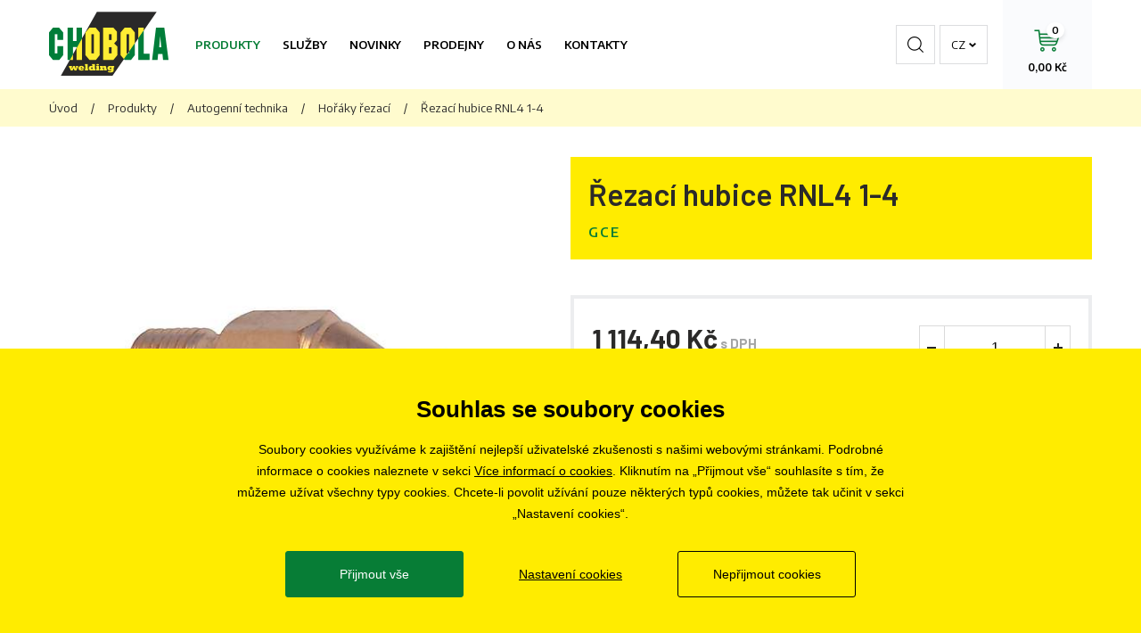

--- FILE ---
content_type: text/html; charset=utf-8
request_url: https://www.chobola.cz/rezaci-hubice-rnl4-1-4
body_size: 4568
content:
<!doctype html>
<html class="no-js" lang="cs">
	<head>
		<title>Řezací hubice RNL4 1-4 | CHOBOLA s.r.o.</title>
		<meta http-equiv="X-UA-Compatible" content="IE=edge">
		<meta http-equiv="Content-Type" content="text/html; charset=utf-8">
		<meta name="author" content="chobola.cz">
		<meta name="owner" content="chobola.cz">
		<meta name="copyright" content="chobola.cz">
        <meta name="viewport" content="width=device-width, initial-scale=1.0">
        
		<meta name="description" content="Svářecí technika, svářečky Brno, CHOBOLA s.r.o.">
		<meta name="keywords" content="">
		
		<link rel="author" href="/humans.txt">
		<link rel="stylesheet" href="https://fonts.googleapis.com/css?family=Barlow:400,500,600,700%7CEncode+Sans:400,500,600&amp;subset=latin-ext">
		<link rel="stylesheet" href="/content/styles/style-v20.css">
			<link rel="stylesheet" href="/content/styles/gallery/photoswipe.css?v=01">
		<script src="/content/scripts/respond.js"></script>
		<script src="/content/scripts/modernizr.js"></script>
		
		<link rel="apple-touch-icon" sizes="180x180" href="/content/icons/apple-touch-icon.png">
		<link rel="icon" type="image/png" sizes="32x32" href="/content/icons/favicon-32x32.png">
		<link rel="icon" type="image/png" sizes="16x16" href="/content/icons/favicon-16x16.png">
		<link rel="manifest" href="/content/icons/site.webmanifest.json">
		<link rel="mask-icon" href="/content/icons/safari-pinned-tab.svg" color="#5bbad5">
		<meta name="msapplication-TileColor" content="#da532c">
		<meta name="theme-color" content="#ffffff">
		
		<meta property="og:title" content="Řezací hubice RNL4 1-4 | CHOBOLA s.r.o.">
        <meta property="og:type" content="website">
        <meta property="og:url" content="https://www.chobola.cz/rezaci-hubice-rnl4-1-4">
        <meta property="og:image" content="https://www.chobola.cz/content/img/share.png">
        <meta property="og:description" content="">
        <meta property="og:locale" content="cs_CZ">

<script>
	window.dataLayer = window.dataLayer || [];
	function gtag(){dataLayer.push(arguments);}
	gtag('consent', 'default', {
		'ad_storage': 'denied',
		'ad_user_data': 'denied',
		'ad_personalization': 'denied',
		'analytics_storage': 'denied',
		'functionality_storage': 'denied'
	});
	
	(function(w,d,s,l,i){w[l]=w[l]||[];w[l].push({'gtm.start':
	new Date().getTime(),event:'gtm.js'});var f=d.getElementsByTagName(s)[0],
	j=d.createElement(s),dl=l!='dataLayer'?'&l='+l:'';j.async=true;j.src=
	'https://www.googletagmanager.com/gtm.js?id='+i+dl;f.parentNode.insertBefore(j,f);
	})(window,document,'script','dataLayer','GTM-54L4S34S');
	
	gtag('js', new Date());
	gtag('config', 'G-HR3ZFCX8RD');
	gtag('config', 'AW-729953834');
		
		gtag("event", "view_item", {
  "send_to": "G-HR3ZFCX8RD",
  "currency": "CZK",
  "value": 921.0,
  "items": [
    {
      "item_id": "AU000452814100",
      "item_name": "Řezací hubice RNL4 1-4",
      "index": 0,
      "item_brand": "GCE ",
      "price": 921.0,
      "quantity": 1
    }
  ]
});
		gtag("event", "view_item", {
  "send_to": "AW-729953834",
  "currency": "CZK",
  "value": 921.0,
  "items": [
    {
      "id": "AU000452814100",
      "name": "Řezací hubice RNL4 1-4",
      "list_position": 1,
      "brand": "GCE ",
      "price": 921.0,
      "quantity": 1,
      "google_business_vertical": "retail"
    }
  ]
});
</script>

<script>
	(function (f,n)
	{if (f.fbq) return; n = f.fbq = function () {n.callMethod ? n.callMethod.apply(n, arguments) : n.queue.push(arguments)};
	if (!f._fbq) f._fbq = n; n.push = n; n.loaded = !0; n.version = '2.0'; n.queue = []; 
	})(window);
	fbq('init', '776813703850398');
	fbq('track', 'PageView');
		fbq('track', 'ViewContent', {
  "contents": [
    {
      "id": "AU000452814100",
      "name": "Řezací hubice RNL4 1-4",
      "price": 921.0,
      "quantity": 1
    }
  ],
  "content_type": "product",
  "value": 921.0,
  "currency": "CZK"
});
</script>
	</head>
	<body>
<noscript><iframe src="https://www.googletagmanager.com/ns.html?id=GTM-54L4S34S" height="0" width="0" style="display:none;visibility:hidden"></iframe></noscript>
		<div class="body">

<header class="in-1170 header-cz">
		<a href="/" class="logo">
			<img src="/content/img/logo.png" alt="CHOBOLA s.r.o.">
		</a>
	<a href="javascript:void(0);" class="btn-nav btn-nav-menu"><small>Menu</small></a>
			<nav>
			<a href="/produkty" class="act">Produkty</a>
			<a href="/nabizene-sluzby">Služby</a>
			<a href="/akce">Novinky</a>
			<a href="/prodejny">Prodejny</a>
			<a href="/o-nas">O nás</a>
			<a href="/kontakty">Kontakty</a>
			</nav>
	<a href="/kosik" class="btn-nav btn-nav-basket ">
		<small>Košík</small>
		<strong>0,00 Kč</strong>
		<em>0</em>
	</a>
	
	<div class="languages close">
		<a href="javascript:void(0);" class="selected">cz</a>
		<div class="selectbox">
				<a href="https://www.chobola.sk">sk</a>
		</div>
	</div>
	<a href="javascript:void(0);" class="btn-nav btn-nav-search"><small>Hledat</small></a>
	<form action="/hledat" method="get" class="form-search">
		<div class="form-search-content">
			<input type="text" value="" name="searchtext" id="searchtext" autocomplete="off" placeholder="Zadejte hledaný výraz">
			<button type="submit">Hledat</button>
		</div>
		<a href="javascript:void(0);" class="close">Zavřít</a>
	</form>
</header>
			

	<section>
	<div class="navigation">
		<div class="in-1170">
			<a href="/">Úvod</a><em>/</em><a href="/produkty">Produkty</a><em>/</em><a href="/autogenni-technika">Autogenní technika</a><em>/</em><a href="/horaky-rezaci">Hořáky řezací</a><em>/</em><small>Řezací hubice RNL4 1-4</small>
		</div>
	</div>
		<div class="section-goods-detail in-1170">
			<div class="goods-detail-top">
				<div class="goods-detail-right">
					<div class="goods-detail-heading">
						<h1>Řezací hubice RNL4 1-4</h1>
							<div class="maker">GCE </div>
					</div>
				</div>
					<div class="goods-detail-images">
						<div class="images">
													<a href="/file/7356/rezaci-hubice-.jpg" class="main" data-med-size="500x500" data-med="/resize/image/500x500/7356/rezaci-hubice-.jpg" data-size="1500x1000">
														<img src="/resize/image/558x448/7356/rezaci-hubice-.jpg" alt="Řezací hubice RNL4 1-4" data-title="Řezací hubice RNL4 1-4">
													</a>
						</div>
					</div>
					<div class="goods-detail-info">
							<div class="price-and-order">
								<div class="price">
									<div class="price-with-vat"><strong>1 114,40 Kč</strong> <small>s DPH</small></div>
										<div class="price-without-vat">921,00 Kč bez DPH</div>
										<div class="stock"><strong>skladem</strong></div>
											<div class="stock-stores">
												<a href="javascript:void(0);" data-url="/rezaci-hubice-rnl4-1-4">Zobrazit dostupnost na&nbsp;prodejnách</a>
											</div>
								</div>
								<form action="/kosik" method="post" class="form-add-to-basket" data-id="2086">
									<div class="input-number input-number-50">
										<input type="number" name="basket_Item[2086]_AddCount" value="1">
									</div>
									<button type="submit" class="btn-green btn-green-60">Do košíku</button>
								</form>
							</div>
					</div>
			</div>
				<div id="cely-popis" class="goods-detail-tabs">
					<div class="goods-detail-tabs-header">
							<a href="javascript:void(0);" class="open">Popis</a>
					</div>
					<div class="goods-detail-tabs-content">
							<div class="content-item open">
<p>&nbsp;Řezací hubice RNL4 1-4</p></div>
					</div>
				</div>
		</div>
	</section>

<footer>
	<div class="contact">
		<div class="in-1170">
			<table>
				<tr>
						<td>
							<span class="address">
								<strong>Ústředí Brno</strong>
								Řípská 20, 627 00 Brno
							</span>
						</td>
						<td>
							<span class="phone">
								<a href="tel:+420774700190" class="tel">+420 774 700 190</a>
							</span>
						</td>
						<td>
							<span class="email">
								<a href="mailto:eshop@chobola.cz">eshop@chobola.cz</a>
							</span>
						</td>
				</tr>
			</table>
		</div>
	</div>
	<div class="top in-1170">
		<div class="top-links">
					<div class="info">
						<div class="content">
							<h2>Informace</h2>
							<ul class="info-list">
										<li><a href="/vseobecne-obchodni-podminky">Všeobecné obchodní podmínky</a></li>
										<li><a href="/informace-o-zpracovani-osobnich-udaju">Informace o zpracování osobních údajů</a></li>
										<li><a href="/cookies">Informace o cookies</a></li>
										<li><a href="/ochrana-osobnich-udaju">Ochrana osobních údajů</a></li>
							</ul>
						</div>
					</div>
					<div class="branches">
						<h2>Pobočky</h2>
						<ul>
										<li><a href="/brno">Brno</a></li>
										<li><a href="/plzen">Plzeň</a></li>
										<li><a href="/praha">Praha</a></li>
										<li><a href="/jihlava">Jihlava</a></li>
										<li><a href="/hradec-kralove">Hradec Králové</a></li>
										<li><a href="/ostrava">Ostrava</a></li>
										<li><a href="/zlin">Zlín</a></li>
										<li><a href="/opava">Opava</a></li>
										<li><a href="/olomouc">Olomouc</a></li>
										<li><a href="/uherske-hradiste">Uherské Hradiště</a></li>
										<li><a href="/pardubice">Pardubice</a></li>
										<li><a href="/tabor">Tábor</a></li>
										<li><a href="/liberec">Liberec</a></li>
										<li><a href="/bratislava">Bratislava</a></li>
						</ul>
					</div>
				<div class="career">
					<div class="content">
						<h2>Kariéra</h2>
						<ul class="info-list">
							<li><a href="/volne-pozice">Volné pozice</a></li>
						</ul>
					</div>
				</div>
		</div>
		<div class="socials">
			<h2>Sledujte nás</h2>
			<a href="https://www.facebook.com/chobola.cz/" class="social fb do-noveho-okna">
				<svg xmlns="http://www.w3.org/2000/svg" width="10" height="22" viewBox="0 0 10 22"><g><g><path d="M10.002 7.124H6.595V4.84c0-.858.556-1.058.948-1.058h2.404V.013L6.636.002C2.96 0 2.123 2.81 2.123 4.61v2.513H-.002v3.884h2.125v10.99h4.472v-10.99h3.017z" /></g></g></svg>
			</a>
			<a href="https://www.youtube.com/channel/UCzObXWwft-6DxFbd8KxsOCA" class="social yt do-noveho-okna">
				<svg xmlns="http://www.w3.org/2000/svg" width="22" height="17" viewBox="0 0 22 17"><g><g><path d="M22.001 13.374c0 2.009-1.472 3.637-3.288 3.637H3.287c-1.816 0-3.289-1.628-3.289-3.637v-9.75c0-2.008 1.473-3.636 3.289-3.636h15.426c1.816 0 3.288 1.628 3.288 3.637zm-6.918-5.34L8.8 3.454v9.159z"/></g></g></svg>
			</a>
			<a href="https://www.instagram.com/chobola.cz/" class="social ig do-noveho-okna">
				<svg xmlns="http://www.w3.org/2000/svg" width="22" height="22" viewBox="0 0 22 22"><g><g><path d="M11 7c2.221 0 4 1.779 4 4s-1.779 4-4 4-4-1.779-4-4 1.779-4 4-4zm0-2c-3.302 0-6 2.698-6 6s2.698 6 6 6 6-2.698 6-6-2.698-6-6-6zm6 0c-.554 0-1 .446-1 1s.446 1 1 1 1-.446 1-1-.446-1-1-1zM6.469 2h9.062A4.464 4.464 0 0 1 20 6.469v9.062A4.464 4.464 0 0 1 15.531 20H6.47A4.464 4.464 0 0 1 2 15.531V6.47A4.464 4.464 0 0 1 6.469 2zm0-2C2.916 0 0 2.915 0 6.469v9.062C0 19.084 2.915 22 6.469 22h9.062C19.084 22 22 19.085 22 15.531V6.47C22 2.916 19.085 0 15.531 0z"/></g></g></svg>
			</a>
		</div>
	</div>
	<div class="copy">
		&copy; 2019 - 2026 CHOBOLA s.r.o.
	</div>
</footer>
		</div>
		
		<script src="/content/scripts/jquery.js"></script>
			<script src="/content/scripts/photoswipe-ui-default.js"></script>
			<script src="/content/scripts/photoswipe.js"></script>
		<script src="/content/scripts/global-v14.js"></script>
		<script src="/cookies/js-v08.js"></script>
	</body>
</html>

--- FILE ---
content_type: application/javascript
request_url: https://www.chobola.cz/content/scripts/global-v14.js
body_size: 4778
content:
function filtersAndOrders(){wp.cache.section.find(".filters .title").on("click",function(e){e.preventDefault(),wp.cache.section.find(".filters-and-orders").hasClass("open-filters")?wp.cache.section.find(".filters-and-orders").removeClass("open-filters"):(wp.cache.section.find(".filters-and-orders").addClass("open-filters"),wp.cache.section.find(".filters-and-orders").removeClass("open-orders"))}),wp.cache.section.find(".filters .filters-item a").on("click",function(e){e.preventDefault(),filterParam($(this))}),wp.cache.section.find(".orders .title").on("click",function(e){e.preventDefault(),wp.cache.section.find(".filters-and-orders").hasClass("open-orders")?wp.cache.section.find(".filters-and-orders").removeClass("open-orders"):(wp.cache.section.find(".filters-and-orders").removeClass("open-filters"),wp.cache.section.find(".filters-and-orders").addClass("open-orders"))}),wp.cache.section.find(".orders-list a").on("click",function(e){e.preventDefault(),orderParam($(this))})}function filterParam(e){wp.cache.body.append('<div id="loading"></div>'),actURL=wp.cache.section.find('.filters input[name="filterParams"]').attr("data-url"),actParam=e.attr("href").replace("?",""),filterParams=wp.cache.section.find('.filters input[name="filterParams"]').val(),wp.cache.section.find(".orders").length>0&&"0"!=(sectionOrder=wp.cache.section.find(".orders").attr("data-order"))&&(filterParams+="&order="+sectionOrder),e.hasClass("checked")?e.removeClass("checked"):e.addClass("checked"),""==(newFilterParamsHelp=filterParams.indexOf(actParam)>0?filterParams.replace("&"+actParam,""):filterParams+"&"+actParam)?(window.history.pushState({},"",actURL),ajaxURL=actURL+"?layout=ajax"):(newFilterParamsAjax="?"+newFilterParamsHelp.substring(1,newFilterParamsHelp.length),window.history.pushState({},"",actURL+newFilterParamsAjax),ajaxURL=actURL+newFilterParamsAjax+"&layout=ajax"),$.get(ajaxURL,function(e){wp.cache.section.find(".section-goods-list .main-col").html(e),filtersAndOrders(),wp.cache.body.find("#loading").remove()})}function orderParam(e){wp.cache.body.append('<div id="loading"></div>'),actURL=wp.cache.section.find('.filters input[name="filterParams"]').attr("data-url"),actParam=e.attr("href").replace("?",""),filterParams=wp.cache.section.find('.filters input[name="filterParams"]').val(),wp.cache.section.find(".orders-list a").removeClass("act"),e.hasClass("act")||e.addClass("act"),newFilterParamsAjax="?"+actParam+filterParams,window.history.pushState({},"",actURL+newFilterParamsAjax),ajaxURL=actURL+newFilterParamsAjax+"&layout=ajax",$.get(ajaxURL,function(e){wp.cache.section.find(".section-goods-list .main-col").html(e),filtersAndOrders(),wp.cache.body.find("#loading").remove()})}!function(e,t,a){var n=e.wp={utils:{},cache:{}};n.utils.init=function(){n.cache.window=$(e),n.cache.document=$(t),n.cache.html=$("html"),n.cache.body=$("body"),n.cache.header=$("header"),n.cache.footer=$("footer"),n.cache.section=$("section"),n.cache.body.find("a.do-noveho-okna").attr("target","_blank"),n.cache.header.find(".btn-nav-menu").on("click",function(e){e.preventDefault(),n.cache.header.hasClass("menu-active")?n.cache.header.removeClass("menu-active"):(n.cache.header.addClass("menu-active"),n.cache.body.removeClass("search-open"),n.cache.header.removeClass("lang-active"))}),n.cache.header.find(".btn-nav-search").on("click",function(e){e.preventDefault(),n.cache.body.hasClass("search-open")?(n.cache.body.removeClass("search-open"),n.cache.body.unbind("click")):(n.cache.header.removeClass("menu-active"),n.cache.body.addClass("search-open"),n.cache.header.removeClass("lang-active"),n.cache.header.find(".form-search input").focus(),n.cache.header.find(".form-search .close").on("click",function(e){e.preventDefault(),n.cache.body.removeClass("search-open"),n.cache.window.focus(),n.cache.document.unbind("click")}),n.cache.header.find(".form-search").on("mouseup",function(e){return!1}))}),n.cache.document.on("mouseup",function(e){n.cache.body.hasClass("search-open")&&(n.cache.body.removeClass("search-open"),n.cache.window.focus(),n.cache.document.unbind("click"))}),n.cache.document.on("keydown",function(e){27==e.keyCode&&(n.cache.body.hasClass("search-open")&&(n.cache.body.removeClass("search-open"),n.cache.window.focus(),n.cache.document.unbind("click")),n.cache.body.find("#lightbox").length>0&&(n.cache.body.find("#lightbox").remove(),n.cache.body.removeClass("lightbox").css("padding-right",0)))}),n.cache.header.find(".languages .selected").on("click",function(e){e.preventDefault(),n.cache.header.hasClass("lang-active")?n.cache.header.removeClass("lang-active"):(n.cache.header.removeClass("menu-active"),n.cache.body.removeClass("search-open"),n.cache.header.addClass("lang-active"))}),n.cache.section.find(".slider-list .slider-item").length>1&&n.cache.section.find(".slider-list").slick({prevArrow:'<div class="btn-prev"><a href="javascript:void(0);">Previous</a></div>',nextArrow:'<div class="btn-next"><a href="javascript:void(0);">Next</a></div>',infinite:!0,slidesToShow:1,slidesToScroll:1,draggable:!1,centerPadding:"0",dots:!1,fade:!0}),n.cache.section.find(".goods-list-slider .goods-list-item").length>4&&(n.cache.section.find(".goods-list-box").addClass("active"),n.cache.section.find(".goods-list-slider").slick({prevArrow:'<div class="btn-prev"><a href="javascript:void(0);">Previous</a></div>',nextArrow:'<div class="btn-next"><a href="javascript:void(0);">Next</a></div>',infinite:!1,slidesToShow:4,slidesToScroll:4,draggable:!1,centerPadding:"0",dots:!1,responsive:[{breakpoint:1024,settings:{slidesToShow:3,slidesToScroll:3}},{breakpoint:768,settings:{slidesToShow:2,slidesToScroll:2}}]})),n.cache.section.find(".submenu").length>0&&n.cache.section.find(".submenu .title").on("click",function(e){e.preventDefault(),n.cache.section.find(".submenu").toggleClass("open")}),n.cache.section.find(".filters-and-orders").length>0&&filtersAndOrders(),n.cache.section.find(".price-and-order a.btn-green").length>0&&n.cache.section.find(".price-and-order a.btn-green").on("click",function(e){e.preventDefault(),$("html, body").animate({scrollTop:n.cache.section.find("#objednat").offset().top},1e3)}),n.cache.section.find(".contact-item-address").length>0&&n.cache.section.find(".contact-item-address .all").on("click",function(e){e.preventDefault(),n.cache.section.find(".contact-item-address").toggleClass("show-all")}),n.cache.body.find(".section-goods-detail .images").length>0?initPhotoSwipeFromDOM(".section-goods-detail .images"):n.cache.body.find(".section-article-detail .gallery").length>0&&initPhotoSwipeFromDOM(".section-article-detail .gallery"),n.cache.body.find(".section-article-detail table").length>0&&n.cache.body.find(".section-article-detail table").each(function(e){$(this).after('<div id="table-box-'+e+'" class="table-box"></div>'),n.cache.section.find("#table-box-"+e).html($(this).clone()),$(this).remove()}),n.cache.section.find(".goods-detail-desc .full-desc").length>0&&n.cache.section.find(".goods-detail-desc .full-desc a").on("click",function(e){e.preventDefault(),$("html, body").animate({scrollTop:n.cache.section.find("#cely-popis").offset().top},1e3)}),n.cache.section.find(".goods-detail-tabs").length>0&&n.cache.section.find(".goods-detail-tabs-header a").on("click",function(e){e.preventDefault(),$(this).hasClass("open")||(n.cache.section.find(".goods-detail-tabs-header a, .goods-detail-tabs-content .content-item").removeClass("open"),$(this).addClass("open"),n.cache.section.find(".goods-detail-tabs-content .content-item").eq($(this).index()).addClass("open"))}),n.cache.section.find(".branch-map").length>0&&n.cache.section.find(".branch-map").each(function(t){var a=$(this).attr("id"),i=$(this).attr("data-gps-x"),c=$(this).attr("data-gps-y"),s=$(this).attr("data-href");let o=L.map(a,{zoomControl:!1,boxZoom:!1,doubleClickZoom:!1,dragging:!1,scrollWheelZoom:!1,touchZoom:!1,keyboard:!1}).setView([c,i],13);(layer=L.tileLayer("https://api.mapy.cz/v1/maptiles/basic/256/{z}/{x}/{y}?apikey=FeAoYRuHfeJELY3hoSKHDzuILEFPK0gbNxph8twpWUU",{attribution:'<a href="https://api.mapy.cz/copyright" target="_blank">&copy; Seznam.cz a.s. a dalš\xed</a>'})).addTo(o);var d=L.icon({iconUrl:"https://www.chobola.cz/content/img/marker.png",iconSize:[120,48],iconAnchor:[60,48]});L.marker([c,i],{icon:d}).addTo(o).on("click",function(){gtag("event","outbound_map",{Prodejna:n.cache.section.find("h1").html()}),e.open(s,"_blank")});let r=L.Control.extend({options:{position:"bottomleft"},onAdd:function(e){let t=L.DomUtil.create("div"),a=L.DomUtil.create("a","",t);return a.setAttribute("href","http://mapy.cz/"),a.setAttribute("target","_blank"),a.innerHTML='<img src="https://api.mapy.cz/img/api/logo.svg" />',L.DomEvent.disableClickPropagation(a),t}});new r().addTo(o)}),inputTypeNumber(),n.cache.section.find(".form-basket-edit .delete a").length>0&&n.cache.section.find(".form-basket-edit .delete a").on("click",function(e){e.preventDefault(),removeFromBasket($(this))}),n.cache.section.find(".basket-transfer-and-payment .transfer-list").length>0&&n.cache.section.find(".basket-transfer-and-payment .transfer-list input[type=radio]").on("change",function(e){e.preventDefault(),updateTransferAndPayment("Transfer")}),n.cache.section.find(".basket-transfer-and-payment .payment-list").length>0&&n.cache.section.find(".basket-transfer-and-payment .payment-list input[type=radio]").on("change",function(e){e.preventDefault(),updateTransferAndPayment("Payment")}),n.cache.section.find(".packeta-selector-open").on("click",function(e){e.preventDefault(),modalDialog(n.cache.section.find(".zasilkovna"))}),n.cache.section.find(".personal-data .more-box").length>0&&n.cache.section.find(".personal-data h3").on("click",function(e){$(this).toggleClass("open")}),n.cache.section.find(".stock-stores").length>0&&n.cache.section.find(".stock-stores a").on("click",function(e){e.preventDefault(),gtag("event","zobrazit_dostupnost",{Produkt:n.cache.section.find("h1").html()});var t=$(this).attr("data-url")+"?layout=ajax";$.get(t,function(e){getScrollBarWidth(),n.cache.body.addClass("lightbox"),lightbox='<div id="lightbox">',lightbox+='<div class="lightbox-content">',lightbox+='<div class="lightbox-content-in">',lightbox+=e,lightbox+='<a href="javascript:void(0);" class="close">zavř\xedt</a>',lightbox+="</div>",lightbox+="</div>",lightbox+="</div>",n.cache.body.append(lightbox),n.cache.body.find("#lightbox .close").on("click",function(e){e.preventDefault(),n.cache.body.find("#lightbox").remove(),n.cache.body.removeClass("lightbox").css("padding-right",0)})})}),n.cache.section.find(".form-add-to-basket").on("submit",function(e){e.preventDefault();var a=$(this),n=a.attr("data-id"),i=a.find("input").val(),c=new Date;c.setDate(c.getDate()+1),t.cookie="user_session="+n+"#"+i+"|; path=/; expires="+c.toGMTString(),a.unbind(),a.submit()}),n.cache.section.find(".form-personal-data").on("submit",function(e){e.preventDefault();var t=$(this),a=n.cache.section.find("#basket_Address_Name_").val(),i=n.cache.section.find("#basket_Address_Surname_").val(),c=n.cache.section.find("#basket_Address_Email_").val(),s=n.cache.section.find("#basket_Address_Phone_").val(),o=n.cache.section.find("#basket_Address_Street_").val(),d=n.cache.section.find("#basket_Address_City_").val(),r=n.cache.section.find("#basket_Address_ZIP_").val(),l=n.cache.section.find("#basket_Address_CompanyName_").val(),h=n.cache.section.find("#basket_Address_ICO_").val(),f=n.cache.section.find("#basket_Address_DIC_").val(),p=n.cache.section.find("#basket_Address_DeliveryStreet_").val(),u=n.cache.section.find("#basket_Address_DeliveryCity_").val(),m=n.cache.section.find("#basket_Address_DeliveryZIP_").val();if(""!=a&&""!=i&&""!=c&&IsEmailValid(c)&&""!=s&&""!=o&&""!=d&&""!=r&&(IsZipValid(r)||IsZipValid2(r))&&!(""==l&&(""!=h||""!=f))&&!(""==h&&(""!=l||""!=f))&&!(""==p&&(""!=u||""!=m))&&!(""==u&&(""!=p||""!=m))&&!(""==m&&(""!=p||""!=u))&&(""==m||""!=m&&(IsZipValid(m)||IsZipValid2(m)))){var v=t.attr("action")+"?layout=ajax";$.get(v,function(e){gtag("event","begin_checkout",JSON.parse($(e).filter(".ga4").html())),fbq("track","InitiateCheckout",JSON.parse($(e).filter(".pixel").html())),t.append('<input type="text" name="next-step">'),t.unbind(),t.submit()})}else t.append('<input type="text" name="next-step">'),t.unbind(),t.submit()}),n.cache.footer.find(".socials .social").on("click",function(e){var t="";$(this).hasClass("fb")?t="Facebook":$(this).hasClass("yt")?t="YouTube":$(this).hasClass("ig")&&(t="Instagram"),gtag("event","outbound_social",{Síť:t})}),n.cache.body.find('a[href^="mailto:"]').on("click",function(e){gtag("event","email_click",{Email:$(this).attr("href").replace("mailto:","")})}),n.cache.body.find('a[href^="tel:"]').on("click",function(e){gtag("event","tel_click",{Telefon:$(this).attr("href").replace("tel:","")})})},n.utils.domLoad=function(){},n.utils.init(),jQuery(function(e){n.utils.domLoad()})}(window,document);var inputTypeNumberTimer=null;function inputTypeNumber(){var e=!1;wp.cache.section.find(".input-number").length>0&&wp.cache.section.find(".input-number").each(function(){var t=$(this).find("input"),a=parseInt(t.attr("data-max")),n=999;$.isNumeric(a)&&(n=a),t.on("click",function(e){e.stopPropagation(),e.preventDefault(),$(this).select()}),parseInt(t.val())>n&&(t.val(n),e=!0),$(this).append('<a href="javascript:void(0);" class="plus"></a><a href="javascript:void(0);" class="minus"></a>'),$(this).find("a").on("click",function(e){null!=inputTypeNumberTimer&&window.clearTimeout(inputTypeNumberTimer),inputTypeNumberTimer=window.setTimeout(changeCount($(this),n),200)}),t.on("change",function(e){value=$(this).val(),newValue=!1==$.isNumeric(value)||value<1?1:value>n?n:value,$(this).val(newValue),$(this).closest(".input-number").hasClass("input-number-basket")&&updateBasket()})}),!0==e&&updateBasket()}function changeCount(e,t){var a=parseInt(e.parent().find("input[type=number]").val());curCount=!1==$.isNumeric(a)?1:a,e.hasClass("plus")&&curCount<t?e.parent().find("input[type=number]").val(curCount+1):e.hasClass("minus")&&curCount>1&&e.parent().find("input[type=number]").val(curCount-1),e.parent().hasClass("input-number-basket")&&updateBasket()}function updateBasket(){var e=wp.cache.section.find(".form-basket-edit");$.post("/ajax-basket",$(e).find("input[type=number]").serializeArray(),function(e){$.get("/ajax-basket-info",function(e){afterBasketEdit(e)})})}function removeFromBasket(e){var t=e.attr("data-id");if("0"!=t&&0!=t){var a=e.closest("tr").find(".input-number input").val(),n=new Date;n.setDate(n.getDate()+1),document.cookie="user_session=|"+t+"#"+a+"; path=/; expires="+n.toGMTString()}var i=wp.cache.section.find(".form-basket-edit"),c=$('<input class="help-delete">').attr("type","hidden").attr("name",e.attr("data-delete"));i.append(c),$.post("/ajax-basket",wp.cache.section.find(".form-basket-edit .help-delete").serializeArray(),function(e){$.get("/ajax-basket-info",function(e){afterBasketEdit(e)})})}function afterBasketEdit(e){wp.cache.section.find(".basket-content-in").html(e),basketCount=$(e).find(".form-basket-edit").attr("data-count"),basketPrice=wp.cache.section.find(".form-basket-edit").attr("data-price"),basketCount>0?(wp.cache.header.find(".btn-nav-basket em").html(basketCount),wp.cache.header.find(".btn-nav-basket strong").html(basketPrice)):(wp.cache.header.find(".btn-nav-basket em").html(0),wp.cache.header.find(".btn-nav-basket strong").html("0,00 Kč")),inputTypeNumber(),wp.cache.section.find(".form-basket-edit .delete a").on("click",function(e){e.preventDefault(),removeFromBasket($(this))})}function updateTransferAndPayment(e){var t=wp.cache.section.find(".form-transfer-and-payment:first").get(0);$.post("/doprava-a-platba?layout=ajax&type="+e,$(t).find("input").serializeArray(),function(e){wp.cache.section.html(e),wp.cache.section.find(".basket-transfer-and-payment .transfer-list input[type=radio]").on("change",function(e){e.preventDefault(),updateTransferAndPayment("Transfer")}),wp.cache.section.find(".basket-transfer-and-payment .payment-list input[type=radio]").on("change",function(e){e.preventDefault(),updateTransferAndPayment("Payment")}),wp.cache.section.find(".packeta-selector-open").on("click",function(e){e.preventDefault(),modalDialog(wp.cache.section.find(".zasilkovna"))})})}function getScrollBarWidth(){var e=$("<div>").css({visibility:"hidden",width:100,overflow:"scroll"}).appendTo("body"),t=$("<div>").css({width:"100%"}).appendTo(e).outerWidth();e.remove(),wp.cache.body.css("padding-right",100-t+"px")}function IsEmailValid(e){return RegExp("([a-zA-Z0-9_\\-\\.]+)(@)([a-zA-Z0-9_\\-\\.]+\\.[a-zA-Z]{2,6})").test(e)}function IsZipValid(e){return RegExp("^([0-9]{3}[ ]{1}[0-9]{2})$").test(e)}function IsZipValid2(e){return RegExp("^([0-9]{5})$").test(e)}function showSelectedPickupPoint(e){var t=e?e.id:"",a=e?e.name:"";""!=t&&""!=a?(wp.cache.section.find("span.packeta-selector-branch-name").html(a),wp.cache.section.find("input.packeta-selector-branch-id").val(t),wp.cache.section.find("input.packeta-selector-branch-name").val(a)):(wp.cache.section.find("span.packeta-selector-branch-name").html(""),wp.cache.section.find("input.packeta-selector-branch-id").val(""),wp.cache.section.find("input.packeta-selector-branch-name").val(""))}

--- FILE ---
content_type: application/javascript
request_url: https://www.chobola.cz/cookies/js-v08.js
body_size: 3153
content:
var czechAbbr = 'cs';
var lang = document.getElementsByTagName('html')[0].getAttribute('lang')
if(lang == czechAbbr) {
textAboutCookies = 'Soubory cookies využíváme k zajištění nejlepší uživatelské zkušenosti s našimi webovými stránkami. Podrobné informace o cookies naleznete v sekci <a href="/cookies">Více informací o cookies</a>. Kliknutím na „Přijmout vše“ souhlasíte s tím, že můžeme užívat všechny typy cookies. Chcete-li povolit užívání pouze některých typů cookies, můžete tak učinit v sekci „Nastavení cookies“.'
titleAboutCookies = 'Souhlas se soubory cookies';aClose = 'Zavřít';btnSet = 'Nastavení cookies';btnReject = 'Nepřijmout cookies';btnOk = 'Přijmout vše'
} else if(lang == 'sk') {
textAboutCookies = 'Súbory cookie používame na zabezpečenie čo najlepšieho používateľského zážitku na našich webových stránkach. Podrobné informácie o súboroch cookie nájdete na stránke <a href="/cookies">Viac informácií o súboroch cookie</a>. Kliknutím na tlačidlo „Prijať všetko“ súhlasíte s tým, že môžeme používať všetky typy súborov cookie. Ak chcete povoliť používanie len určitých typov súborov cookie, môžete tak urobiť v časti „Nastavenia súborov cookie“.'
titleAboutCookies = 'Súhlas so súbormi cookie';aClose = 'Zatvoriť';btnSet = 'Nastavenia súborov cookie';btnReject = 'Neakceptovať cookies';btnOk = 'Prijať všetko'
}
settingLinkFooterParentTagName = 'footer';settingLinkFooterParentClass = '';settingLinkFooterClass = 'info-list';settingLinkFooter='<li><a href="javascript:cookiesAdvSet()">'+btnSet+'</a></li>';

function eugetCookie(e){var t,o,s,i=document.cookie.split(";");for(t=0;t<i.length;t++)if(o=i[t].substr(0,i[t].indexOf("=")),s=i[t].substr(i[t].indexOf("=")+1),(o=o.replace(/^\s+|\s+$/g,""))==e)return unescape(s)}function cookiesAdvOk(){var e=new Date;e.setFullYear(e.getFullYear()+10),document.cookie="cookiesAdv=yes; path=/; expires="+e.toGMTString(),null!=document.getElementById("cookiesAdvSettings")&&(cookiesAdvRemoteControl(!0),cookiesAdvcloseSettings()),null!=document.getElementById("cookiesAdv")&&(document.getElementById("cookiesAdv").style.display="none"),cookieAdvCallScript("yes")}function cookiesAdvReject(e){var t=new Date;e&&(t.setFullYear(t.getFullYear()+1),document.cookie="cookiesAdv=no; path=/; expires="+t.toGMTString()),null!=document.getElementById("cookiesAdvSettings")&&(cookiesAdvRemoteControl(!1),cookiesAdvcloseSettings()),null!=document.getElementById("cookiesAdv")&&(document.getElementById("cookiesAdv").style.display="none"),e&&cookieAdvCallScript("no")}function cookiesAdvSet(){if(document.body.classList.add("noscroll"),null!=document.getElementById("cookiesAdvSettings"))document.getElementById("cookiesAdvSettings").style.display="block";else{langDoc=lang,"cs"==lang&&(langDoc="cz");var e=document.createElement("div");e.id="cookiesAdvSettings",fetch("/cookies/"+langDoc+".html?v=01").then(e=>e.text()).then(t=>{e.innerHTML=t,document.body.appendChild(e),cookieAdvSetAfter()})}}function cookiesAdvSetOk(){var e,t=document.getElementsByClassName("remote"),o="";for(e=0;e<t.length;e++){var s=t[e].children;for(k=0;k<s.length;k++)"INPUT"==s[k].tagName&&s[k].checked&&(o+="|"+s[k].getAttribute("name"))}var i=new Date;i.setFullYear(i.getFullYear()+10),document.cookie="cookiesAdv=set"+o+"; path=/; expires="+i.toGMTString(),cookiesAdvcloseSettings(),null!=document.getElementById("cookiesAdv")&&(document.getElementById("cookiesAdv").style.display="none"),cookieAdvCallScript("set"+o)}function cookieAdvSetAfter(){if(void 0!=(cookieVal=eugetCookie("cookiesAdv"))&&(cookieVal.startsWith("set")||"yes"==cookieVal)){var e,t=document.getElementById("cookiesAdvSettings").getElementsByClassName("remote");for(e=0;e<t.length;e++){var o=t[e].children;for(k=0;k<o.length;k++)"INPUT"==o[k].tagName&&(cookieVal.includes(o[k].getAttribute("name"))||"yes"==cookieVal)&&(o[k].checked=!0)}}document.getElementById("cookiesAdvSettings").addEventListener("click",function(e){e.target&&!e.target.matches("div.content *")&&cookiesAdvcloseSettings()}),document.getElementById("cookiesAdvSettings").addEventListener("click",function(e){e.target&&(e.target.matches("div.line")||e.target.matches("div.line em")||e.target.matches("div.line strong.caMain")?((parentLine=e.target.parentElement).classList.contains("line")&&(parentLine=parentLine.parentElement),parentLine.classList.contains("read")?parentLine.classList.remove("read"):parentLine.classList.add("read")):e.target.matches("a.close")&&cookiesAdvcloseSettings())}),document.addEventListener("keydown",function(e){"Escape"==e.key&&null!=document.getElementById("cookiesAdvSettings")&&cookiesAdvcloseSettings()})}function cookiesAdvRemoteControl(e){var t,o=document.getElementById("cookiesAdvSettings").getElementsByClassName("remote");for(t=0;t<o.length;t++){var s=o[t].children;if(!o[t].classList.contains("disabled"))for(k=0;k<s.length;k++)s[k].checked=e}}function cookiesAdvcloseSettings(){document.body.classList.remove("noscroll"),document.getElementById("cookiesAdvSettings").style.display="none"}Element.prototype.getCurrentStyle=function(e){if(this.currentStyle){var e=cssProperty(e);this.currentStyle[e]}else document.defaultView?document.defaultView.getComputedStyle(this,"").getPropertyValue(e):this.style[e]&&this.style[e];return""},window.addEventListener("load",function(){if(navigator.cookieEnabled){var e=document.getElementsByTagName("head")[0],t=document.createElement("link");if(t.rel="stylesheet",t.type="text/css",t.href="/cookies/style-v03.css",t.media="all",e.appendChild(t),void 0==(cookieVal=eugetCookie("cookiesAdv"))){var o=document.createElement("div");o.id="cookiesAdv",o.innerHTML='<div class="in"><div class="cookies-info"><div class="cookies-info-content"><strong class="caTitle">'+titleAboutCookies+"</strong><p>"+textAboutCookies+'</p></div></div><div class="btns"><div class="btns-content"><button onclick="cookiesAdvOk()" class="btn1">'+btnOk+'</button><div class="btn-item"><a href="javascript:void(0);" onclick="cookiesAdvSet()">'+btnSet+'</a></div><button onclick="cookiesAdvReject(true)" class="btn0">'+btnReject+'</button><br class="brclear"></div></div></div>',document.body.appendChild(o)}null!=(footer=""!=settingLinkFooterParentTagName?document.getElementsByTagName(settingLinkFooterParentTagName)[0]:document.getElementsByClassName(settingLinkFooterParentClass)[0])&&(footerElement=footer.getElementsByClassName(settingLinkFooterClass)[0],footerElement.innerHTML+=settingLinkFooter)}}),navigator.cookieEnabled&&void 0!=(cookieVal=eugetCookie("cookiesAdv"))&&cookieAdvCallScript(cookieVal);

//zde se povolí měřící/marketingové/funkční skripty podle zvoleného nastavení
function cookieAdvCallScript(choice) {
	

	if(choice == 'yes' || choice.startsWith('set')) {
		//Výkonové cookies - analytics apod
		if(choice == 'yes' || choice.includes('analytics')) {
		
			//	GTM
			gtag('consent', 'update', {
				'analytics_storage': 'granted'
			});
			
			//	HEUREKA
			if(window.typePage == 'eshop') {
				(function() {
					var ho = document.createElement('script'); ho.type = 'text/javascript'; ho.async = true;
					ho.src = 'https://im9.cz/js/ext/1-roi-async.js';
					var s = document.getElementsByTagName('script')[0]; s.parentNode.insertBefore(ho, s);
				})();
			};
			
			//	LEADY
			!function(l,f){l.type="text/javascript";l.async=true;l.src=
			"https://ct.lea"+"dy.com/cOQ3idSJ2T9dzb9q/L"+".js";f=f[0];f.
			parentNode.insertBefore(l,f);}(document.createElement("script"),
			document.getElementsByTagName("script"));
		}
		//Funkční cookies - naše - poslední navštívené atd.
		if(choice == 'yes' || choice.includes('functional')) {
		
			//	GTM
			gtag('consent', 'update', {
				'functionality_storage': 'granted'
			});

		}
		//Cílené a reklamní cookies - sklik, remarketing atd.
		if(choice == 'yes' || choice.includes('advert')) {
		
			//	GTM
			gtag('consent', 'update', {
				'ad_storage': 'granted',
				'ad_user_data': 'granted',
				'ad_personalization': 'granted'
			});
			
			//	FACEBOOK
			(function(s,o,g,a){a=s.createElement(o), m=s.getElementsByTagName(o)[0], a.async=1;a.src=g, m.parentNode.insertBefore(a,m)})
			(document, 'script', '//connect.facebook.net/en_US/fbevents.js');
			
		}
	} else if(choice == 'no') {
		//vše zakázáno => nic se nepovolí
	}
}